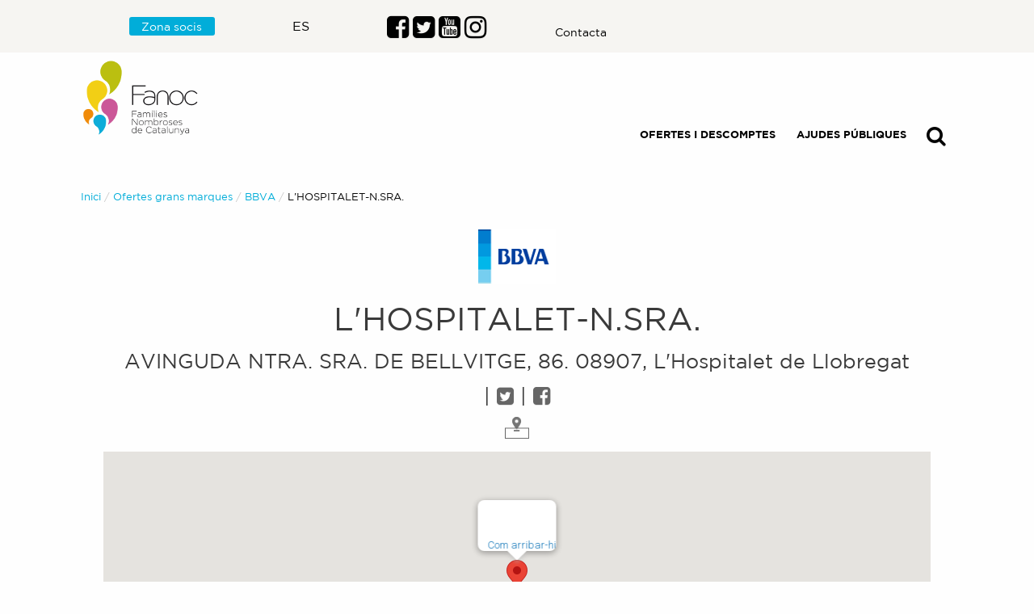

--- FILE ---
content_type: text/html; charset=utf-8
request_url: https://beneficios.fanoc.org/ca-ES/ogm/18008
body_size: 6953
content:
<!DOCTYPE html><html><head><meta charSet="utf-8"/><meta http-equiv="X-UA-Compatible" content="IE=edge"/><meta name="viewport" content="width=device-width,minimum-scale=1,initial-scale=1"/><meta name="theme-color" content="#f1ca00"/><link rel="icon" href="/static/favicon.ico"/><link rel="manifest" href="/manifest.json"/><meta name="apple-mobile-web-app-capable" content="yes"/><meta name="apple-mobile-web-app-status-bar-style" content="default"/><meta name="apple-mobile-web-app-title" content="Beneficios Familias Numerosas"/><link rel="apple-touch-icon" href="/static/icons/android-chrome-192x192.png"/><meta name="msapplication-TileImage" content="/static/icons/android-chrome-192x192.png"/><meta name="msapplication-TileColor" content="#f1ca00"/><title>L&#x27;HOSPITALET-N.SRA. - Famílies Nombroses</title><meta property="og:url" content="/ca-ES/ogm/18008/bbva-lhospitalet-n-sra"/><meta property="og:type" content="article"/><meta property="og:title" content="L&#x27;HOSPITALET-N.SRA."/><meta property="og:image:width" content="1024"/><meta property="og:image:height" content="1024"/><meta name="next-head-count" content="18"/><noscript data-n-css=""></noscript><script defer="" nomodule="" src="/_next/static/chunks/polyfills-0d1b80a048d4787e.js"></script><script defer="" src="/_next/static/chunks/3458.7d1d8fbdf152525e.js"></script><script defer="" src="/_next/static/chunks/5488.221d41a27b6ea3d2.js"></script><script src="/_next/static/chunks/webpack-ac8cdec5a22abfe8.js" defer=""></script><script src="/_next/static/chunks/framework-d57595e5bb672880.js" defer=""></script><script src="/_next/static/chunks/main-1a71788690a5f5b5.js" defer=""></script><script src="/_next/static/chunks/pages/_app-2953ba9cc2aea581.js" defer=""></script><script src="/_next/static/chunks/3823-b48ddff92aba3cc0.js" defer=""></script><script src="/_next/static/chunks/8719-40c2fc16981e6ddc.js" defer=""></script><script src="/_next/static/chunks/8363-8c574fb22cb41014.js" defer=""></script><script src="/_next/static/chunks/6621-66aa1eb1275ea3af.js" defer=""></script><script src="/_next/static/chunks/8864-18b530593486fc57.js" defer=""></script><script src="/_next/static/chunks/2092-d9a801145d65fb6c.js" defer=""></script><script src="/_next/static/chunks/3581-fac658aa0bdc72c8.js" defer=""></script><script src="/_next/static/chunks/pages/ca-ES/ogm/%5Bid%5D-9c996220afac0983.js" defer=""></script><script src="/_next/static/3hRVGe1nvHvcRDqfYh2FG/_buildManifest.js" defer=""></script><script src="/_next/static/3hRVGe1nvHvcRDqfYh2FG/_ssgManifest.js" defer=""></script><style id="__jsx-56e4143d1b924bb7">a.jsx-56e4143d1b924bb7{color:#000;margin:0 1em}a.jsx-56e4143d1b924bb7:hover{color:#000;text-decoration:underline}a.jsx-56e4143d1b924bb7 strong.jsx-56e4143d1b924bb7{text-transform:uppercase}p.jsx-56e4143d1b924bb7{text-align:right}a.lang.jsx-56e4143d1b924bb7{padding:.5em;color:#fff!important;background:#000}.nav-item.jsx-56e4143d1b924bb7:last-child{text-align:right!important}@media screen and (min-width:768px){.align-nav.jsx-56e4143d1b924bb7{}}@media screen and (min-width:1024px){.align-nav.jsx-56e4143d1b924bb7{margin-top:5em}}</style><style id="__jsx-1bcf13b47dc36cd0">ul.jsx-1bcf13b47dc36cd0,section.jsx-1bcf13b47dc36cd0{max-width:70rem;margin:0 auto;width:100%}header.withbg.jsx-1bcf13b47dc36cd0{}@media screen and (min-width:320px){header.jsx-1bcf13b47dc36cd0{padding:.25em}}@media screen and (min-width:768px){header.jsx-1bcf13b47dc36cd0{padding:0 .5em}}</style><style id="__jsx-e13d9e2cd88baaf">.Post__some-network.jsx-e13d9e2cd88baaf{vertical-align:top;display:inline-block;margin-right:20px;text-align:center}.social-share-icons.jsx-e13d9e2cd88baaf{margin-bottom:1.5rem}.breadcrumbs.jsx-e13d9e2cd88baaf{margin-bottom:1em}.file.jsx-e13d9e2cd88baaf{max-width:1024px;margin:0 auto}h1.jsx-e13d9e2cd88baaf{color:#cb5599}h1.jsx-e13d9e2cd88baaf small.jsx-e13d9e2cd88baaf{color:#fff;font-weight:bold}a.jsx-e13d9e2cd88baaf{color:#00add9!important}.file-label.jsx-e13d9e2cd88baaf{background:#f18903!important;color:#fff;font-weight:bold;font-size:1rem;white-space:normal}a.jsx-e13d9e2cd88baaf .file-label.jsx-e13d9e2cd88baaf{color:#fff!important;cursor:pointer}a.jsx-e13d9e2cd88baaf:hover .file-label.jsx-e13d9e2cd88baaf{text-decoration:none}.margin-invert.jsx-e13d9e2cd88baaf{margin-bottom:2rem;margin-top:-1rem}.dont-break-out.jsx-e13d9e2cd88baaf{overflow-wrap:break-word;word-wrap:break-word;-ms-hyphens:auto;-moz-hyphens:auto;-webkit-hyphens:auto;hyphens:auto}@media screen and (min-width:768px){.file-data.jsx-e13d9e2cd88baaf{display:-ms-flexbox;display:-webkit-box;display:-webkit-flex;display:-moz-box;display:-ms-flexbox;display:flex;-ms-flex-wrap:wrap;-webkit-flex-wrap:wrap;flex-wrap:wrap;-webkit-box-align:stretch;-webkit-align-items:stretch;-moz-box-align:stretch;-ms-flex-align:stretch;align-items:stretch;width:100%}.file-img.jsx-e13d9e2cd88baaf{width:35%;margin:5px 20px}.file-content.jsx-e13d9e2cd88baaf{width:85%;margin:5px 20px}#how-to-get-it.jsx-e13d9e2cd88baaf,.file-label.jsx-e13d9e2cd88baaf{max-width:60%;margin:0 auto}}@media screen and (min-width:1024px){.file-content.jsx-e13d9e2cd88baaf{width:95%}#how-to-get-it.jsx-e13d9e2cd88baaf,.file-label.jsx-e13d9e2cd88baaf{max-width:40%}}@media screen and (max-width:480px){.img-file.jsx-e13d9e2cd88baaf{margin-left:-21px;max-width:111%}}@media screen and (max-width:320px){.img-file.jsx-e13d9e2cd88baaf{margin-left:-19px;max-width:114%}}h1.jsx-e13d9e2cd88baaf,.category.jsx-e13d9e2cd88baaf,.location.jsx-e13d9e2cd88baaf,.file-label.jsx-e13d9e2cd88baaf{text-align:center}.align-none.jsx-e13d9e2cd88baaf{text-align:unset}.fade-in.jsx-e13d9e2cd88baaf{-webkit-animation-name:fadeIn;-moz-animation-name:fadeIn;-o-animation-name:fadeIn;animation-name:fadeIn;-webkit-animation-duration:1.3s;-moz-animation-duration:1.3s;-o-animation-duration:1.3s;animation-duration:1.3s;-webkit-animation-timing-function:cubic-bezier(0,0,.4,1);-moz-animation-timing-function:cubic-bezier(0,0,.4,1);-o-animation-timing-function:cubic-bezier(0,0,.4,1);animation-timing-function:cubic-bezier(0,0,.4,1);-webkit-animation-fill-mode:forwards;-moz-animation-fill-mode:forwards;-o-animation-fill-mode:forwards;animation-fill-mode:forwards}@-webkit-keyframes fadeIn{from{opacity:0}to{opacity:1}}@-moz-keyframes fadeIn{from{opacity:0}to{opacity:1}}@-o-keyframes fadeIn{from{opacity:0}to{opacity:1}}@keyframes fadeIn{from{opacity:0}to{opacity:1}}</style><style id="__jsx-2324f91e44fe245d">.fade-in.jsx-2324f91e44fe245d{-webkit-animation-name:fadeIn;-moz-animation-name:fadeIn;-o-animation-name:fadeIn;animation-name:fadeIn;-webkit-animation-duration:1.3s;-moz-animation-duration:1.3s;-o-animation-duration:1.3s;animation-duration:1.3s;-webkit-animation-timing-function:cubic-bezier(0,0,.4,1);-moz-animation-timing-function:cubic-bezier(0,0,.4,1);-o-animation-timing-function:cubic-bezier(0,0,.4,1);animation-timing-function:cubic-bezier(0,0,.4,1);-webkit-animation-fill-mode:forwards;-moz-animation-fill-mode:forwards;-o-animation-fill-mode:forwards;animation-fill-mode:forwards}@-webkit-keyframes fadeIn{from{opacity:0}to{opacity:1}}@-moz-keyframes fadeIn{from{opacity:0}to{opacity:1}}@-o-keyframes fadeIn{from{opacity:0}to{opacity:1}}@keyframes fadeIn{from{opacity:0}to{opacity:1}}</style><style id="__jsx-749f7271a744eea7">a.jsx-749f7271a744eea7{color:inherit!important}a.jsx-749f7271a744eea7:hover{color:#fff;text-decoration:underline}a.button.jsx-749f7271a744eea7{color:#fff!important;background:#00add9!important;-webkit-border-radius:3px;-moz-border-radius:3px;border-radius:3px}@media screen and (min-width:768px){.wrapper.jsx-749f7271a744eea7{display:-ms-flexbox;display:-webkit-box;display:-webkit-flex;display:-moz-box;display:-ms-flexbox;display:flex;-ms-flex-wrap:wrap;-webkit-flex-wrap:wrap;flex-wrap:wrap;-webkit-box-align:center;-webkit-align-items:center;-moz-box-align:center;-ms-flex-align:center;align-items:center;max-width:70rem;margin:0 auto}.wrapper-top.jsx-749f7271a744eea7{-webkit-box-align:baseline;-webkit-align-items:baseline;-moz-box-align:baseline;-ms-flex-align:baseline;align-items:baseline}.first.jsx-749f7271a744eea7{width:25%;padding:0 1em 0 0}.second.jsx-749f7271a744eea7{width:25%;padding:0 1em 0 0}.third.jsx-749f7271a744eea7{width:25%;padding:0 1em 0 0}.four.jsx-749f7271a744eea7{width:25%;padding:0 0 0 0}}</style></head><body><div id="__next" data-reactroot=""><div style="margin:0 auto;padding:0;max-width:100%" class="jsx-2324f91e44fe245d fade-in"><div style="margin-bottom:20px" class="jsx-1bcf13b47dc36cd0"><header class="jsx-1bcf13b47dc36cd0 withbg"><section class="jsx-1bcf13b47dc36cd0"><div class="jsx-56e4143d1b924bb7"><nav style="padding:0 1rem 1rem 1rem" ruta="/ca-ES/ogm/[id]" class="navbar navbar-expand-lg navbar-dark"><button title="Commutador" type="button" class="ml-2 navbar-toggler"><span class="navbar-toggler-icon"></span></button><a title="Anar al Web Corporatiu FANOC" href="https://fanoc.org/" class="ml-auto navbar-brand"><img src="/static/logo-families-nombroses.png" alt="Web Corporatiu FANOC" width="158" height="103" loading="lazy" class="jsx-56e4143d1b924bb7"/></a><div class="collapse navbar-collapse"><ul class="ml-auto navbar-nav"><li class="nav-item"><a title="Ofertes comercials per a famílies nombroses" class="jsx-56e4143d1b924bb7" href="/ca-ES/beneficis"><strong class="jsx-56e4143d1b924bb7">Ofertes i descomptes</strong></a></li><li class="nav-item"><a title="Prestacions per a famílies nombroses" class="jsx-56e4143d1b924bb7" href="/ca-ES/prestacions"><strong class="jsx-56e4143d1b924bb7">Ajudes públiques</strong></a></li><li class="nav-item"><a title="Buscador" class="jsx-56e4143d1b924bb7" href="/ca-ES/buscador"><span style="text-shadow:0 1px 0 rgba(0, 0, 0, 0.1)" aria-hidden="true" class="fa fa-search fa-2x"></span></a></li></ul></div></nav></div></section></header></div><main style="padding:20px;max-width:70rem;margin:0 auto" class="jsx-2324f91e44fe245d"><nav aria-label="Ets aquí:" role="navigation" class="jsx-e13d9e2cd88baaf"><ul class="jsx-e13d9e2cd88baaf breadcrumbs"><li class="jsx-e13d9e2cd88baaf"><a class="jsx-e13d9e2cd88baaf" href="/ca-ES">Inici</a></li><li class="jsx-e13d9e2cd88baaf"><a class="jsx-e13d9e2cd88baaf" href="/ca-ES/grans-marques">Ofertes grans marques</a></li><li class="jsx-e13d9e2cd88baaf"><a class="jsx-e13d9e2cd88baaf" href="/ca-ES/mm/8691/bbva">BBVA</a></li><li class="jsx-e13d9e2cd88baaf"><span class="jsx-e13d9e2cd88baaf show-for-sr">Actual: </span> <span class="jsx-e13d9e2cd88baaf">L'HOSPITALET-N.SRA.</span></li></ul></nav><section class="jsx-e13d9e2cd88baaf"><div class="jsx-e13d9e2cd88baaf file"><h1 class="jsx-e13d9e2cd88baaf"><img src="https://benfamcanumpics-famnum.vercel.app/static/96/bbva-familias-numerosas.png" width="96" height="96" loading="lazy" class="jsx-e13d9e2cd88baaf"/><br class="jsx-e13d9e2cd88baaf"/><span class="jsx-e13d9e2cd88baaf">L'HOSPITALET-N.SRA.</span> </h1><h4 class="jsx-e13d9e2cd88baaf location dont-break-out"><span class="jsx-e13d9e2cd88baaf"><span class="jsx-e13d9e2cd88baaf">AVINGUDA NTRA. SRA. DE BELLVITGE, 86</span>. <span class="jsx-e13d9e2cd88baaf">08907</span>,<!-- --> <span class="jsx-e13d9e2cd88baaf">L'Hospitalet de Llobregat</span></span></h4><h4 class="jsx-e13d9e2cd88baaf location dont-break-out"><span class="jsx-e13d9e2cd88baaf"><span class="jsx-e13d9e2cd88baaf">|<!-- --> <a href="https://twitter.com/bbva_esp?lang=es" class="jsx-e13d9e2cd88baaf"><span style="text-shadow:0 1px 0 rgba(0, 0, 0, 0.1);color:#666666" aria-hidden="true" class="fa fa-twitter-square"></span></a></span> <span class="jsx-e13d9e2cd88baaf">|<!-- --> <a href="https://es-es.facebook.com/BBVAespana/" class="jsx-e13d9e2cd88baaf"><span style="text-shadow:0 1px 0 rgba(0, 0, 0, 0.1);color:#666666" aria-hidden="true" class="fa fa-facebook-square"></span></a></span> </span></h4><p class="jsx-e13d9e2cd88baaf category"><a title="Veure totes les ofertes de BBVA al mapa" class="jsx-e13d9e2cd88baaf" href="/ca-ES/mm/8691/bbva"> <img src="/static/icona-mapa-familias-numerosas.png" width="30" height="33" loading="lazy" class="jsx-e13d9e2cd88baaf"/></a></p><div style="height:100%"></div><div class="jsx-e13d9e2cd88baaf file-data"><div class="jsx-e13d9e2cd88baaf file-img"></div><div class="jsx-e13d9e2cd88baaf file-content"><h4 class="jsx-e13d9e2cd88baaf">BBVA</h4><div class="jsx-e13d9e2cd88baaf"><p class="jsx-e13d9e2cd88baaf"><span class="jsx-e13d9e2cd88baaf"><b>EXCLUSIVO SOCIOS:</b> BBVA ofrece a los asociados de la Federación Española de Familias Numerosas productos y servicios financieros con condiciones especiales.</span></p><p class="jsx-e13d9e2cd88baaf"><span class="jsx-e13d9e2cd88baaf">Más información en <a href='http://www.bbvacolectivos.com/3963/famnum/'>http://www.bbvacolectivos.com/3963/famnum/</a></span></p></div><div class="jsx-e13d9e2cd88baaf social-share-icons"><div class="jsx-e13d9e2cd88baaf Post__some-network"><p class="jsx-e13d9e2cd88baaf"><small class="jsx-e13d9e2cd88baaf">Comparteix:</small></p></div><div class="jsx-e13d9e2cd88baaf Post__some-network"><div role="button" tabindex="0" class="SocialMediaShareButton SocialMediaShareButton--facebook Post__some-network__share-button"><div style="width:32px;height:32px"><svg viewBox="0 0 64 64" width="32" height="32" class="social-icon social-icon--facebook "><g><circle cx="32" cy="32" r="31" fill="#3b5998"></circle></g><g><path d="M34.1,47V33.3h4.6l0.7-5.3h-5.3v-3.4c0-1.5,0.4-2.6,2.6-2.6l2.8,0v-4.8c-0.5-0.1-2.2-0.2-4.1-0.2 c-4.1,0-6.9,2.5-6.9,7V28H24v5.3h4.6V47H34.1z" fill="white"></path></g></svg></div></div></div><div class="jsx-e13d9e2cd88baaf Post__some-network"><div role="button" tabindex="0" class="SocialMediaShareButton SocialMediaShareButton--twitter Post__some-network__share-button"><div style="width:32px;height:32px"><svg viewBox="0 0 64 64" width="32" height="32" class="social-icon social-icon--twitter "><g><circle cx="32" cy="32" r="31" fill="#00aced"></circle></g><g><path d="M48,22.1c-1.2,0.5-2.4,0.9-3.8,1c1.4-0.8,2.4-2.1,2.9-3.6c-1.3,0.8-2.7,1.3-4.2,1.6 C41.7,19.8,40,19,38.2,19c-3.6,0-6.6,2.9-6.6,6.6c0,0.5,0.1,1,0.2,1.5c-5.5-0.3-10.3-2.9-13.5-6.9c-0.6,1-0.9,2.1-0.9,3.3 c0,2.3,1.2,4.3,2.9,5.5c-1.1,0-2.1-0.3-3-0.8c0,0,0,0.1,0,0.1c0,3.2,2.3,5.8,5.3,6.4c-0.6,0.1-1.1,0.2-1.7,0.2c-0.4,0-0.8,0-1.2-0.1 c0.8,2.6,3.3,4.5,6.1,4.6c-2.2,1.8-5.1,2.8-8.2,2.8c-0.5,0-1.1,0-1.6-0.1c2.9,1.9,6.4,2.9,10.1,2.9c12.1,0,18.7-10,18.7-18.7 c0-0.3,0-0.6,0-0.8C46,24.5,47.1,23.4,48,22.1z" fill="white"></path></g></svg></div></div></div><div class="jsx-e13d9e2cd88baaf Post__some-network"><div role="button" tabindex="0" class="SocialMediaShareButton SocialMediaShareButton--linkedin Post__some-network__share-button"><div style="width:32px;height:32px"><svg viewBox="0 0 64 64" width="32" height="32" class="social-icon social-icon--linkedin "><g><circle cx="32" cy="32" r="31" fill="#007fb1"></circle></g><g><path d="M20.4,44h5.4V26.6h-5.4V44z M23.1,18c-1.7,0-3.1,1.4-3.1,3.1c0,1.7,1.4,3.1,3.1,3.1 c1.7,0,3.1-1.4,3.1-3.1C26.2,19.4,24.8,18,23.1,18z M39.5,26.2c-2.6,0-4.4,1.4-5.1,2.8h-0.1v-2.4h-5.2V44h5.4v-8.6 c0-2.3,0.4-4.5,3.2-4.5c2.8,0,2.8,2.6,2.8,4.6V44H46v-9.5C46,29.8,45,26.2,39.5,26.2z" fill="white"></path></g></svg></div></div></div><div class="jsx-e13d9e2cd88baaf Post__some-network"><div role="button" tabindex="0" class="SocialMediaShareButton SocialMediaShareButton--email Post__some-network__share-button"><div style="width:32px;height:32px"><svg viewBox="0 0 64 64" width="32" height="32" class="social-icon social-icon--email "><g><circle cx="32" cy="32" r="31" fill="#7f7f7f"></circle></g><g><path d="M17,22v20h30V22H17z M41.1,25L32,32.1L22.9,25H41.1z M20,39V26.6l12,9.3l12-9.3V39H20z" fill="white"></path></g></svg></div></div></div></div></div></div></div></section></main></div><footer style="margin:0 auto;max-width:100%;background-color:#434343;padding:1em;color:#ffffff"><section class="jsx-749f7271a744eea7"><div class="jsx-749f7271a744eea7 wrapper"><div class="jsx-749f7271a744eea7 first"><p class="jsx-749f7271a744eea7"><img src="/static/fanoc-logo-footer.png" alt="Logotip de FAmilies NOmbroses de Catalunya" height="115" width="172" loading="lazy" class="jsx-749f7271a744eea7"/></p></div><div class="jsx-749f7271a744eea7 second"><p class="jsx-749f7271a744eea7">Associació de Families Nombroses de Catalunya</p><p class="jsx-749f7271a744eea7"><small class="jsx-749f7271a744eea7">Balmes, 92, 3r 2a<br class="jsx-749f7271a744eea7"/>08008 Barcelona<br class="jsx-749f7271a744eea7"/>Telèfon: 933511000</small></p><p class="jsx-749f7271a744eea7"><small class="jsx-749f7271a744eea7">Horari: de Dilluns a Divendres de 9h a 18h / el mes de juliol de 9 a 15h / agost tancat.</small></p></div><div class="jsx-749f7271a744eea7 third"><p class="jsx-749f7271a744eea7">Segueix-nos</p><p class="jsx-749f7271a744eea7"><span class="jsx-749f7271a744eea7"><a href="https://www.facebook.com/AssociacioFANOC/" aria-label="Enllaç al perfil de Facebook" class="jsx-749f7271a744eea7"><span aria-hidden="true" style="text-shadow:0 1px 0 rgba(0, 0, 0, 0.1);color:#ffffff" class="fa fa-facebook-square fa-2x"></span></a></span> <span class="jsx-749f7271a744eea7"><a href="https://twitter.com/familianombrosa?lang=ca" aria-label="Enllaç al perfil de Twitter" class="jsx-749f7271a744eea7"><span aria-hidden="true" style="text-shadow:0 1px 0 rgba(0, 0, 0, 0.1);color:#ffffff" class="fa fa-twitter-square fa-2x"></span></a></span> <span class="jsx-749f7271a744eea7"><a href="https://www.youtube.com/user/FANOCAssFamNom" aria-label="Enllaç al perfil de Youtube" class="jsx-749f7271a744eea7"><span aria-hidden="true" style="text-shadow:0 1px 0 rgba(0, 0, 0, 0.1);color:#ffffff" class="fa fa-youtube-square fa-2x"></span></a></span> <span class="jsx-749f7271a744eea7"><a href="https://www.instagram.com/p/BkKP0-znVo8/ " aria-label="Enllaçe al perfil d&#x27;Instagram" class="jsx-749f7271a744eea7"><span aria-hidden="true" style="text-shadow:0 1px 0 rgba(0, 0, 0, 0.1);color:#ffffff" class="fa fa-instagram fa-2x"></span></a></span></p><p class="jsx-749f7271a744eea7"><small class="jsx-749f7271a744eea7"><a title="Avís legal" class="jsx-749f7271a744eea7" href="/ca-ES/aviso-legal">Avís Legal</a><br class="jsx-749f7271a744eea7"/><a title="Polítiva de Cookies" class="jsx-749f7271a744eea7" href="/ca-ES/politica-de-cookies">Política de Cookies</a></small></p></div><div class="jsx-749f7271a744eea7 four"><p class="jsx-749f7271a744eea7"><a href="https://fanoc.org/hazte-amigo/" class="jsx-749f7271a744eea7 button">Subscriu-te a la nostra newsletter!</a></p></div></div></section></footer><link rel="stylesheet" type="text/css" href="/static/nprogress.css"/><link rel="stylesheet" href="/static/bootstrap.min.css"/><link rel="stylesheet" href="/static/foundation.min.css"/><link rel="stylesheet" href="/static/font-awesome.min.css"/><link rel="stylesheet" href="/static/global.css"/></div><script id="__NEXT_DATA__" type="application/json">{"props":{"pageProps":{"ofertagranmarca":{"id":18008,"date":"2018-02-21T09:01:35","date_gmt":"2018-02-21T09:01:35","guid":{"rendered":"https://gestorbeneficis.fanoc.org/archivos/ofertas_grandes_marc/bbva-lhospitalet-n-sra"},"modified":"2018-02-21T09:01:35","modified_gmt":"2018-02-21T09:01:35","slug":"bbva-lhospitalet-n-sra","status":"publish","type":"ofertas_grandes_marc","link":"https://gestorbeneficis.fanoc.org/archivos/ofertas_grandes_marc/bbva-lhospitalet-n-sra","title":{"rendered":"BBVA \u0026#8211; L\u0026#8217;HOSPITALET-N.SRA."},"template":"","categoria_del_beneficio":[7],"localidad":[8804],"comunidad":[8143],"marca":[8691],"class_list":["post-18008","ofertas_grandes_marc","type-ofertas_grandes_marc","status-publish","hentry","categoria_del_beneficio-banca","localidad-hospitalet-de-llobregat-l","comunidad-cataluna","marca-bbva"],"acf":{"nombre_del_establecimiento":"L'HOSPITALET-N.SRA.","direccion":"AVINGUDA NTRA. SRA. DE BELLVITGE, 86","localidad_del_beneficio":{"term_id":1027,"name":"L'Hospitalet de Llobregat","slug":"hospitalet-de-llobregat","term_group":0,"term_taxonomy_id":1027,"taxonomy":"localidad","description":"","parent":0,"count":33,"filter":"raw"},"codigo_postal":"08907","pais_de_la_marca":"España","comunidad_autonoma":{"term_id":8143,"name":"Cataluña","slug":"cataluna","term_group":0,"term_taxonomy_id":8143,"taxonomy":"comunidad","description":"","parent":0,"count":1990,"filter":"raw"},"sitio_web_del_establecimiento":"","twitter_del_establecimiento":"https://twitter.com/bbva_esp?lang=es","facebook_del_establecimiento":"https://es-es.facebook.com/BBVAespana/","lat":"41,349197","lon":"2,107215","titulo_de_la_oferta":"BBVA","descripcion_de_la_oferta":"SÓLO SOCIOS FEFN. BBVA ofrece a los asociados de la Federación Española de Familias Numerosas productos y servicios financieros con condiciones especiales entre los que se encuentran:\u003cbr /\u003e\n\u003cbr /\u003e\nHipoteca BBVA a tipo fijo.\u003cbr /\u003e\nHipoteca variable: 12 primeros meses con precio especial de euribor + 1,99%; resto de períodos Euribor +0,99%.\u003cbr /\u003e\nAnticipos y préstamos para todas las finalidades en condiciones ventajosas, préstamo estudios, préstamo nómina al 0,00%.\u003cbr /\u003e\nCuenta corriente Familia Numerosa exenta de comisiones de administración y mantenimiento.\u003cbr /\u003e\nTarjeta VISA BBVA gratuita. Más información en http://www.bbvacolectivos.com/3963/famnum/","marca":{"term_id":8691,"name":"BBVA","slug":"bbva","term_group":0,"term_taxonomy_id":8691,"taxonomy":"marca","description":"\u003cb\u003eEXCLUSIVO SOCIOS:\u003c/b\u003e BBVA ofrece a los asociados de la Federación Española de Familias Numerosas productos y servicios financieros con condiciones especiales.\r\nMás información en \u003ca href='http://www.bbvacolectivos.com/3963/famnum/'\u003ehttp://www.bbvacolectivos.com/3963/famnum/\u003c/a\u003e","parent":0,"count":1963,"filter":"raw"},"categoria_del_beneficio":{"term_id":7,"name":"Banca","slug":"banca","term_group":0,"term_taxonomy_id":7,"taxonomy":"categoria_del_beneficio","description":"Beneficios relacionados con la banca","parent":0,"count":1969,"filter":"raw"},"telefono_del_establecimiento":"","oferta_exclusiva_socios":false,"como_conseguir_la_oferta_exclusica_socios":""},"_links":{"self":[{"href":"https://gestorbeneficis.fanoc.org/wp-json/wp/v2/ofertas_grandes_marc/18008","targetHints":{"allow":["GET"]}}],"collection":[{"href":"https://gestorbeneficis.fanoc.org/wp-json/wp/v2/ofertas_grandes_marc"}],"about":[{"href":"https://gestorbeneficis.fanoc.org/wp-json/wp/v2/types/ofertas_grandes_marc"}],"wp:attachment":[{"href":"https://gestorbeneficis.fanoc.org/wp-json/wp/v2/media?parent=18008"}],"wp:term":[{"taxonomy":"categoria_del_beneficio","embeddable":true,"href":"https://gestorbeneficis.fanoc.org/wp-json/wp/v2/categoria_del_beneficio?post=18008"},{"taxonomy":"localidad","embeddable":true,"href":"https://gestorbeneficis.fanoc.org/wp-json/wp/v2/localidad?post=18008"},{"taxonomy":"comunidad","embeddable":true,"href":"https://gestorbeneficis.fanoc.org/wp-json/wp/v2/comunidad?post=18008"},{"taxonomy":"marca","embeddable":true,"href":"https://gestorbeneficis.fanoc.org/wp-json/wp/v2/marca?post=18008"}],"curies":[{"name":"wp","href":"https://api.w.org/{rel}","templated":true}]},"_embedded":{"wp:term":[[{"id":7,"link":"https://gestorbeneficis.fanoc.org/archivos/categoria_del_beneficio/banca","name":"Banca","slug":"banca","taxonomy":"categoria_del_beneficio","acf":[],"_links":{"self":[{"href":"https://gestorbeneficis.fanoc.org/wp-json/wp/v2/categoria_del_beneficio/7","targetHints":{"allow":["GET"]}}],"collection":[{"href":"https://gestorbeneficis.fanoc.org/wp-json/wp/v2/categoria_del_beneficio"}],"about":[{"href":"https://gestorbeneficis.fanoc.org/wp-json/wp/v2/taxonomies/categoria_del_beneficio"}],"wp:post_type":[{"href":"https://gestorbeneficis.fanoc.org/wp-json/wp/v2/beneficios?categoria_del_beneficio=7"},{"href":"https://gestorbeneficis.fanoc.org/wp-json/wp/v2/ofertas_online?categoria_del_beneficio=7"},{"href":"https://gestorbeneficis.fanoc.org/wp-json/wp/v2/ofertas_grandes_marc?categoria_del_beneficio=7"},{"href":"https://gestorbeneficis.fanoc.org/wp-json/wp/v2/of_gr_m_ca?categoria_del_beneficio=7"},{"href":"https://gestorbeneficis.fanoc.org/wp-json/wp/v2/promociones?categoria_del_beneficio=7"},{"href":"https://gestorbeneficis.fanoc.org/wp-json/wp/v2/banners_sectoriales?categoria_del_beneficio=7"}],"curies":[{"name":"wp","href":"https://api.w.org/{rel}","templated":true}]}}],[{"id":8804,"link":"https://gestorbeneficis.fanoc.org/archivos/localidad/hospitalet-de-llobregat-l","name":"Hospitalet de Llobregat, L'","slug":"hospitalet-de-llobregat-l","taxonomy":"localidad","acf":[],"_links":{"self":[{"href":"https://gestorbeneficis.fanoc.org/wp-json/wp/v2/localidad/8804","targetHints":{"allow":["GET"]}}],"collection":[{"href":"https://gestorbeneficis.fanoc.org/wp-json/wp/v2/localidad"}],"about":[{"href":"https://gestorbeneficis.fanoc.org/wp-json/wp/v2/taxonomies/localidad"}],"wp:post_type":[{"href":"https://gestorbeneficis.fanoc.org/wp-json/wp/v2/beneficios?localidad=8804"},{"href":"https://gestorbeneficis.fanoc.org/wp-json/wp/v2/prestaciones?localidad=8804"},{"href":"https://gestorbeneficis.fanoc.org/wp-json/wp/v2/ofertas_grandes_marc?localidad=8804"},{"href":"https://gestorbeneficis.fanoc.org/wp-json/wp/v2/of_gr_m_ca?localidad=8804"}],"curies":[{"name":"wp","href":"https://api.w.org/{rel}","templated":true}]}}],[{"id":8143,"link":"https://gestorbeneficis.fanoc.org/archivos/comunidad/cataluna","name":"Cataluña","slug":"cataluna","taxonomy":"comunidad","acf":[],"_links":{"self":[{"href":"https://gestorbeneficis.fanoc.org/wp-json/wp/v2/comunidad/8143","targetHints":{"allow":["GET"]}}],"collection":[{"href":"https://gestorbeneficis.fanoc.org/wp-json/wp/v2/comunidad"}],"about":[{"href":"https://gestorbeneficis.fanoc.org/wp-json/wp/v2/taxonomies/comunidad"}],"wp:post_type":[{"href":"https://gestorbeneficis.fanoc.org/wp-json/wp/v2/prestaciones?comunidad=8143"},{"href":"https://gestorbeneficis.fanoc.org/wp-json/wp/v2/ofertas_grandes_marc?comunidad=8143"},{"href":"https://gestorbeneficis.fanoc.org/wp-json/wp/v2/of_gr_m_ca?comunidad=8143"},{"href":"https://gestorbeneficis.fanoc.org/wp-json/wp/v2/banners?comunidad=8143"},{"href":"https://gestorbeneficis.fanoc.org/wp-json/wp/v2/banners_sectoriales?comunidad=8143"}],"curies":[{"name":"wp","href":"https://api.w.org/{rel}","templated":true}]}}],[{"id":8691,"link":"https://gestorbeneficis.fanoc.org/archivos/marca/bbva","name":"BBVA","slug":"bbva","taxonomy":"marca","acf":{"sector":{"term_id":7,"name":"Banca","slug":"banca","term_group":0,"term_taxonomy_id":7,"taxonomy":"categoria_del_beneficio","description":"Beneficios relacionados con la banca","parent":0,"count":1969,"filter":"raw"},"logo_de_la_marca":{"ID":28629,"id":28629,"title":"bbva","filename":"bbva.jpeg","filesize":3216,"url":"https://gestorbeneficis.fanoc.org/wp-content/uploads/2022/02/bbva.jpeg","link":"https://gestorbeneficis.fanoc.org/bbva-2","alt":"","author":"91","description":"","caption":"","name":"bbva-2","status":"inherit","uploaded_to":0,"date":"2022-02-11 09:58:07","modified":"2022-02-11 09:58:07","menu_order":0,"mime_type":"image/jpeg","type":"image","subtype":"jpeg","icon":"https://gestorbeneficis.fanoc.org/wp-includes/images/media/default.png","width":96,"height":96,"sizes":{"thumbnail":"https://gestorbeneficis.fanoc.org/wp-content/uploads/2022/02/bbva.jpeg","thumbnail-width":96,"thumbnail-height":96,"medium":"https://gestorbeneficis.fanoc.org/wp-content/uploads/2022/02/bbva.jpeg","medium-width":96,"medium-height":96,"medium_large":"https://gestorbeneficis.fanoc.org/wp-content/uploads/2022/02/bbva.jpeg","medium_large-width":96,"medium_large-height":96,"large":"https://gestorbeneficis.fanoc.org/wp-content/uploads/2022/02/bbva.jpeg","large-width":96,"large-height":96,"1536x1536":"https://gestorbeneficis.fanoc.org/wp-content/uploads/2022/02/bbva.jpeg","1536x1536-width":96,"1536x1536-height":96,"2048x2048":"https://gestorbeneficis.fanoc.org/wp-content/uploads/2022/02/bbva.jpeg","2048x2048-width":96,"2048x2048-height":96}}},"_links":{"self":[{"href":"https://gestorbeneficis.fanoc.org/wp-json/wp/v2/marca/8691","targetHints":{"allow":["GET"]}}],"collection":[{"href":"https://gestorbeneficis.fanoc.org/wp-json/wp/v2/marca"}],"about":[{"href":"https://gestorbeneficis.fanoc.org/wp-json/wp/v2/taxonomies/marca"}],"wp:post_type":[{"href":"https://gestorbeneficis.fanoc.org/wp-json/wp/v2/ofertas_grandes_marc?marca=8691"},{"href":"https://gestorbeneficis.fanoc.org/wp-json/wp/v2/of_gr_m_ca?marca=8691"}],"curies":[{"name":"wp","href":"https://api.w.org/{rel}","templated":true}]}}]]}}},"__N_SSG":true},"page":"/ca-ES/ogm/[id]","query":{"id":"18008"},"buildId":"3hRVGe1nvHvcRDqfYh2FG","isFallback":false,"dynamicIds":[35488],"gsp":true,"scriptLoader":[]}</script></body></html>

--- FILE ---
content_type: text/css; charset=utf-8
request_url: https://beneficios.fanoc.org/static/global.css
body_size: 325
content:
@font-face {
  font-family: 'Gotham';
  font-style: normal;
  font-display: swap;
  font-weight: 300;
  src: url('/static/fonts/Gotham-Book.ttf') format('truetype');
}
@font-face {
  font-family: 'Gotham';
  font-style: normal;
  font-display: swap;
  font-weight: bold;
  src: url('/static/fonts/Gotham-Bold.ttf') format('truetype');
}

body {
  font-family: 'Gotham', sans-serif;
  color: #3a3a3a;
}
h1,
h2,
h3,
h4,
h5,
h6 {
  font-family: 'Gotham', sans-serif;
  font-weight: 100;
}
h1 {
  font-size: 1.75rem;
}
@media screen and (min-width: 768px) {
  h1 {
    font-size: 2.5rem;
  }
}

.navbar-toggler {
  background: #f1ca00;
}
.navbar-dark .navbar-toggler-icon {
  background-image: url("data:image/svg+xml;charset=utf8,%3Csvg viewBox='0 0 32 32' xmlns='http://www.w3.org/2000/svg'%3E%3Cpath stroke='rgba(255,255,255, 1)' stroke-width='2' stroke-linecap='round' stroke-miterlimit='10' d='M4 8h24M4 16h24M4 24h24'/%3E%3C/svg%3E");
}
li.nav-item,
.breadcrumbs li {
  font-size: 0.8rem;
}
.breadcrumbs li {
  text-transform: none !important;
}
.breadcrumbs li:not(:last-child)::after {
  margin: 0 0.25rem;
}
@media screen and (min-width: 1024px) {
  .navbar-nav {
    margin-bottom: -6em;
  }
}
.Post__some-network__share-button {
  cursor: pointer;
}
.Post__some-network__share-button:hover:not(:active) {
  opacity: 0.75;
}


--- FILE ---
content_type: application/javascript; charset=utf-8
request_url: https://beneficios.fanoc.org/_next/static/chunks/3581-fac658aa0bdc72c8.js
body_size: 3228
content:
(self.webpackChunk_N_E=self.webpackChunk_N_E||[]).push([[3581],{10782:function(h,c,a){"use strict";a.d(c,{Z:function(){return y}});var i=a(85893),d=a(66089),j=a.n(d),k=a(67294),l=a(98719),m=function(){console.log("GA init"),l.ZP.initialize("UA-16449968-1")},n=function(){console.log("Logging pageview for ${window.location.pathname}"),l.ZP.set({page:window.location.pathname}),l.ZP.pageview(window.location.pathname)},o=a(73193),e=a(74865),p=a.n(e),f=a(11163),b=a.n(f),q=a(24266),r=a(37972),s=a(10886),g=a(1852),t=a.n(g);b().onRouteChangeStart=function(a){console.log("Loading: ".concat(a)),p().start()},b().onRouteChangeComplete=function(){return p().done()},b().onRouteChangeError=function(){return p().done()};var u=function(a){return(0,i.jsxs)(k.Fragment,{children:[(0,i.jsx)(q.Z,{}),(0,i.jsx)(t(),{minDeviceWidth:768,children:(0,i.jsx)(s.Z,{ruta:a.ruta})}),(0,i.jsxs)("div",{style:{marginBottom:20},className:"jsx-1bcf13b47dc36cd0",children:[(0,i.jsx)("header",{className:"jsx-1bcf13b47dc36cd0 "+("withbg"in a&&"withbg"||""),children:(0,i.jsx)("section",{className:"jsx-1bcf13b47dc36cd0",children:(0,i.jsx)(r.Z,{ruta:a.ruta})})}),(0,i.jsx)(j(),{id:"1bcf13b47dc36cd0",children:"ul.jsx-1bcf13b47dc36cd0,section.jsx-1bcf13b47dc36cd0{max-width:70rem;margin:0 auto;width:100%}header.withbg.jsx-1bcf13b47dc36cd0{}@media screen and (min-width:320px){header.jsx-1bcf13b47dc36cd0{padding:.25em}}@media screen and (min-width:768px){header.jsx-1bcf13b47dc36cd0{padding:0 .5em}}"})]})]})},v=a(57717),w={margin:"0 auto",padding:0,maxWidth:"100%"},x={padding:20,maxWidth:"70rem",margin:"0 auto"};function y(a){var b=(0,f.useRouter)().pathname;return(0,k.useEffect)(function(){window.GA_INITIALIZED||(m(),window.GA_INITIALIZED=!0),n()}),(0,i.jsxs)(k.Fragment,{children:[(0,i.jsxs)(k.Fragment,{children:[a.layout|| !0!==a.bgmapa&&(0,i.jsxs)("div",{style:w,className:"jsx-2324f91e44fe245d fade-in",children:[(0,i.jsx)(u,{withbg:!0,ruta:b}),(0,i.jsx)("main",{style:x,className:"jsx-2324f91e44fe245d",children:a.children}),(0,i.jsx)(j(),{id:"2324f91e44fe245d",children:".fade-in.jsx-2324f91e44fe245d{-webkit-animation-name:fadeIn;-moz-animation-name:fadeIn;-o-animation-name:fadeIn;animation-name:fadeIn;-webkit-animation-duration:1.3s;-moz-animation-duration:1.3s;-o-animation-duration:1.3s;animation-duration:1.3s;-webkit-animation-timing-function:cubic-bezier(0,0,.4,1);-moz-animation-timing-function:cubic-bezier(0,0,.4,1);-o-animation-timing-function:cubic-bezier(0,0,.4,1);animation-timing-function:cubic-bezier(0,0,.4,1);-webkit-animation-fill-mode:forwards;-moz-animation-fill-mode:forwards;-o-animation-fill-mode:forwards;animation-fill-mode:forwards}@-webkit-keyframes fadeIn{from{opacity:0}to{opacity:1}}@-moz-keyframes fadeIn{from{opacity:0}to{opacity:1}}@-o-keyframes fadeIn{from{opacity:0}to{opacity:1}}@keyframes fadeIn{from{opacity:0}to{opacity:1}}"})]}),a.layout&&(0,i.jsxs)("div",{style:w,className:"jsx-f65be9482041cc7d "+("layout"in a&&"layout"||""),children:[(0,i.jsx)(u,{ruta:b}),(0,i.jsx)("main",{style:x,className:"jsx-f65be9482041cc7d",children:a.children}),(0,i.jsx)(j(),{id:"f65be9482041cc7d",children:".layout.jsx-f65be9482041cc7d{-webkit-animation-name:fadeIn;-moz-animation-name:fadeIn;-o-animation-name:fadeIn;animation-name:fadeIn;-webkit-animation-duration:1.3s;-moz-animation-duration:1.3s;-o-animation-duration:1.3s;animation-duration:1.3s;-webkit-animation-timing-function:cubic-bezier(0,0,.4,1);-moz-animation-timing-function:cubic-bezier(0,0,.4,1);-o-animation-timing-function:cubic-bezier(0,0,.4,1);animation-timing-function:cubic-bezier(0,0,.4,1);-webkit-animation-fill-mode:forwards;-moz-animation-fill-mode:forwards;-o-animation-fill-mode:forwards;animation-fill-mode:forwards}@-webkit-keyframes fadeIn{from{opacity:0}to{opacity:1}}@-moz-keyframes fadeIn{from{opacity:0}to{opacity:1}}@-o-keyframes fadeIn{from{opacity:0}to{opacity:1}}@keyframes fadeIn{from{opacity:0}to{opacity:1}}"})]}),a.bgmapa&&(0,i.jsxs)("div",{style:w,className:"bgmapa"in a&&"bgmapa",children:[(0,i.jsx)(u,{withbg:!0,ruta:b}),(0,i.jsx)("main",{style:x,children:a.children})]}),(0,i.jsx)(o.Z,{ruta:b})]}),(0,i.jsx)(k.Fragment,{children:(0,i.jsx)(v.Z,{})})]})}},90638:function(c,a,b){"use strict";var d=b(96856).Z;Object.defineProperty(a,"__esModule",{value:!0}),a.default=function(b,g){var c=e.default,a={loading:function(a){return a.error,a.isLoading,a.pastDelay,null}};if(d(b,Promise)?a.loader=function(){return b}:"function"==typeof b?a.loader=b:"object"==typeof b&&(a=f({},a,b)),(a=f({},a,g)).suspense)throw Error("Invalid suspense option usage in next/dynamic. Read more: https://nextjs.org/docs/messages/invalid-dynamic-suspense");if(a.loadableGenerated&&delete(a=f({},a,a.loadableGenerated)).loadableGenerated,"boolean"==typeof a.ssr&&!a.suspense){if(!a.ssr)return delete a.ssr,h(c,a);delete a.ssr}return c(a)},a.noSSR=h,g(b(67294));var e=g(b(14302));function f(){return(f=Object.assign||function(d){for(var a=1;a<arguments.length;a++){var b=arguments[a];for(var c in b)Object.prototype.hasOwnProperty.call(b,c)&&(d[c]=b[c])}return d}).apply(this,arguments)}function g(a){return a&&a.__esModule?a:{default:a}}function h(b,a){return delete a.webpack,delete a.modules,b(a)}("function"==typeof a.default||"object"==typeof a.default&&null!==a.default)&& void 0===a.default.__esModule&&(Object.defineProperty(a.default,"__esModule",{value:!0}),Object.assign(a.default,a),c.exports=a.default)},16319:function(e,b,c){"use strict";Object.defineProperty(b,"__esModule",{value:!0}),b.LoadableContext=void 0;var a,f,d=(a=c(67294),a&&a.__esModule?a:{default:a}).default.createContext(null);b.LoadableContext=d},14302:function(e,d,a){"use strict";var b,f=a(79658).Z,g=a(7222).Z;Object.defineProperty(d,"__esModule",{value:!0}),d.default=void 0;var h=(b=a(67294),b&&b.__esModule?b:{default:b}),i=a(16319);function j(){return(j=Object.assign||function(d){for(var a=1;a<arguments.length;a++){var b=arguments[a];for(var c in b)Object.prototype.hasOwnProperty.call(b,c)&&(d[c]=b[c])}return d}).apply(this,arguments)}var k=a(61688).useSyncExternalStore,l=[],m=[],n=!1;function o(b){var c=b(),a={loading:!0,loaded:null,error:null};return a.promise=c.then(function(b){return a.loading=!1,a.loaded=b,b}).catch(function(b){throw a.loading=!1,a.error=b,b}),a}var p=function(){function a(b,c){f(this,a),this._loadFn=b,this._opts=c,this._callbacks=new Set,this._delay=null,this._timeout=null,this.retry()}return g(a,[{key:"promise",value:function(){return this._res.promise}},{key:"retry",value:function(){var c=this;this._clearTimeouts(),this._res=this._loadFn(this._opts.loader),this._state={pastDelay:!1,timedOut:!1};var b=this._res,a=this._opts;if(b.loading){if("number"==typeof a.delay){if(0===a.delay)this._state.pastDelay=!0;else{var d=this;this._delay=setTimeout(function(){d._update({pastDelay:!0})},a.delay)}}if("number"==typeof a.timeout){var e=this;this._timeout=setTimeout(function(){e._update({timedOut:!0})},a.timeout)}}this._res.promise.then(function(){c._update({}),c._clearTimeouts()}).catch(function(a){c._update({}),c._clearTimeouts()}),this._update({})}},{key:"_update",value:function(a){this._state=j({},this._state,{error:this._res.error,loaded:this._res.loaded,loading:this._res.loading},a),this._callbacks.forEach(function(a){return a()})}},{key:"_clearTimeouts",value:function(){clearTimeout(this._delay),clearTimeout(this._timeout)}},{key:"getCurrentValue",value:function(){return this._state}},{key:"subscribe",value:function(a){var b=this;return this._callbacks.add(a),function(){b._callbacks.delete(a)}}}]),a}();function c(a){return function(e,c){var f=function(){if(!l){var b=new p(e,a);l={getCurrentValue:b.getCurrentValue.bind(b),subscribe:b.subscribe.bind(b),retry:b.retry.bind(b),promise:b.promise.bind(b)}}return l.promise()},g=function(){f();var b=h.default.useContext(i.LoadableContext);b&&Array.isArray(a.modules)&&a.modules.forEach(function(a){b(a)})},a=Object.assign({loader:null,loading:null,delay:200,timeout:null,webpack:null,modules:null,suspense:!1},c);a.suspense&&(a.lazy=h.default.lazy(a.loader));var l=null;if(!n){var d=a.webpack?a.webpack():a.modules;d&&m.push(function(h){var a=!0,c=!1,e=void 0;try{for(var g,b=d[Symbol.iterator]();!(a=(g=b.next()).done);a=!0){var i=g.value;if(-1!==h.indexOf(i))return f()}}catch(j){c=!0,e=j}finally{try{a||null==b.return||b.return()}finally{if(c)throw e}}})}var b=a.suspense?function(b,c){return g(),h.default.createElement(a.lazy,j({},b,{ref:c}))}:function(b,c){g();var d=k(l.subscribe,l.getCurrentValue,l.getCurrentValue);return h.default.useImperativeHandle(c,function(){return{retry:l.retry}},[]),h.default.useMemo(function(){var c;return d.loading||d.error?h.default.createElement(a.loading,{isLoading:d.loading,pastDelay:d.pastDelay,timedOut:d.timedOut,error:d.error,retry:l.retry}):d.loaded?h.default.createElement((c=d.loaded)&&c.__esModule?c.default:c,b):null},[b,d])};return b.preload=function(){return f()},b.displayName="LoadableComponent",h.default.forwardRef(b)}(o,a)}function q(a,c){for(var b=[];a.length;){var d=a.pop();b.push(d(c))}return Promise.all(b).then(function(){if(a.length)return q(a,c)})}c.preloadAll=function(){return new Promise(function(a,b){q(l).then(a,b)})},c.preloadReady=function(){var a=arguments.length>0&& void 0!==arguments[0]?arguments[0]:[];return new Promise(function(c){var b=function(){return n=!0,c()};q(m,a).then(b,b)})},window.__NEXT_PRELOADREADY=c.preloadReady,d.default=c},5152:function(a,c,b){a.exports=b(90638)},53250:function(f,b,c){"use strict";/**
 * @license React
 * use-sync-external-store-shim.production.min.js
 *
 * Copyright (c) Facebook, Inc. and its affiliates.
 *
 * This source code is licensed under the MIT license found in the
 * LICENSE file in the root directory of this source tree.
 */ var a=c(67294),g="function"==typeof Object.is?Object.is:function(a,b){return a===b&&(0!==a||1/a==1/b)||a!=a&&b!=b},h=a.useState,i=a.useEffect,j=a.useLayoutEffect,k=a.useDebugValue;function l(a){var b=a.getSnapshot;a=a.value;try{var c=b();return!g(a,c)}catch(d){return!0}}function d(b,a){return a()}var e="undefined"==typeof window|| void 0===window.document|| void 0===window.document.createElement?d:function(c,b){var a=b(),d=h({inst:{value:a,getSnapshot:b}}),e=d[0].inst,f=d[1];return j(function(){e.value=a,e.getSnapshot=b,l(e)&&f({inst:e})},[c,a,b]),i(function(){return l(e)&&f({inst:e}),c(function(){l(e)&&f({inst:e})})},[c]),k(a),a};b.useSyncExternalStore=void 0!==a.useSyncExternalStore?a.useSyncExternalStore:e},61688:function(a,c,b){"use strict";a.exports=b(53250)}}])

--- FILE ---
content_type: application/javascript; charset=utf-8
request_url: https://beneficios.fanoc.org/_next/static/chunks/pages/ca-ES/mm/%5Bid%5D/%5Bslug%5D-ee901288d655cb69.js
body_size: 2135
content:
(self.webpackChunk_N_E=self.webpackChunk_N_E||[]).push([[2062],{18220:function(a,b,c){(window.__NEXT_P=window.__NEXT_P||[]).push(["/ca-ES/mm/[id]/[slug]",function(){return c(42782)}])},91041:function(f,b,a){"use strict";var g=a(85893),c=a(66089),h=a.n(c),d=a(41664),i=a.n(d),j=a(11163),e=a(78363),k=a.n(e),l=a(10782);b.Z=function(c){var a=c.notFound,b=c.breadCrumb,d=(0,j.useRouter)().pathname,e=k()(b);return(0,g.jsxs)(g.Fragment,{children:[d.includes("/ca-ES")&&(0,g.jsxs)(l.Z,{children:[(0,g.jsx)("nav",{"aria-label":"Ets aqu\xed:",role:"navigation",children:(0,g.jsxs)("ul",{className:"breadcrumbs",children:[(0,g.jsx)("li",{children:(0,g.jsx)(i(),{href:"/ca-ES",children:(0,g.jsx)("a",{children:"Inici"})})}),(0,g.jsx)("li",{children:(0,g.jsx)(i(),{href:"/ca-ES/".concat(e),children:(0,g.jsx)("a",{children:b})})})]})}),(0,g.jsxs)("section",{className:"jsx-f8dc9884b6d1b36e",children:[(0,g.jsx)("div",{className:"jsx-f8dc9884b6d1b36e "+"file".concat(a?"":" loading"),children:(0,g.jsx)("h1",{className:"jsx-f8dc9884b6d1b36e",children:a?"Oferta no trobada":"... Loading"})}),(0,g.jsx)(h(),{id:"f8dc9884b6d1b36e",children:".loading.jsx-f8dc9884b6d1b36e{height:100vh}"})]})]}),-1==d.indexOf("/ca-ES")&&(0,g.jsxs)(l.Z,{children:[(0,g.jsx)("nav",{"aria-label":"Est\xe1s aqu\xed:",role:"navigation",children:(0,g.jsxs)("ul",{className:"breadcrumbs",children:[(0,g.jsx)("li",{children:(0,g.jsx)(i(),{href:"/",children:(0,g.jsx)("a",{children:"Inicio"})})}),(0,g.jsx)("li",{children:(0,g.jsx)(i(),{href:"/".concat(e),children:(0,g.jsx)("a",{children:b})})})]})}),(0,g.jsxs)("section",{className:"jsx-f8dc9884b6d1b36e",children:[(0,g.jsx)("div",{className:"jsx-f8dc9884b6d1b36e "+"file".concat(a?"":" loading"),children:(0,g.jsx)("h1",{className:"jsx-f8dc9884b6d1b36e",children:a?"Oferta no encontrada":"... Loading"})}),(0,g.jsx)(h(),{id:"f8dc9884b6d1b36e",children:".loading.jsx-f8dc9884b6d1b36e{height:100vh}"})]})]})]})}},91635:function(e,b,a){"use strict";a.r(b),a.d(b,{default:function(){return j}});var f=a(85893),c=a(66089),g=a.n(c),d=a(41664),h=a.n(d),i=a(10782);function j(){return(0,f.jsxs)(i.Z,{children:[(0,f.jsx)("nav",{"aria-label":"Est\xe1s aqu\xed:",role:"navigation",className:"jsx-e39d7baeb594d4b4",children:(0,f.jsxs)("ul",{className:"jsx-e39d7baeb594d4b4 breadcrumbs",children:[(0,f.jsx)("li",{className:"jsx-e39d7baeb594d4b4",children:(0,f.jsx)(h(),{href:"/",children:(0,f.jsx)("a",{className:"jsx-e39d7baeb594d4b4",children:"Inicio"})})}),(0,f.jsxs)("li",{className:"jsx-e39d7baeb594d4b4",children:[(0,f.jsx)("span",{className:"jsx-e39d7baeb594d4b4 show-for-sr",children:"Actual: "}),"Error"]})]})}),(0,f.jsxs)("h1",{className:"jsx-e39d7baeb594d4b4",children:["Se ha producido un error 404",(0,f.jsx)("br",{className:"jsx-e39d7baeb594d4b4"}),(0,f.jsx)("small",{className:"jsx-e39d7baeb594d4b4",children:"[P\xe1gina no encontrada]"})]}),(0,f.jsxs)("h2",{className:"jsx-e39d7baeb594d4b4",children:["Por favor, regrese a la p\xe1gina de"," ",(0,f.jsx)(h(),{href:"/",children:(0,f.jsx)("a",{className:"jsx-e39d7baeb594d4b4",children:"Inicio"})}),"."]}),(0,f.jsx)(g(),{id:"e39d7baeb594d4b4",children:".breadcrumbs.jsx-e39d7baeb594d4b4{margin-bottom:1em}a.jsx-e39d7baeb594d4b4{color:#00add9!important}h1.jsx-e39d7baeb594d4b4,h2.jsx-e39d7baeb594d4b4{text-align:center}"})]})}},42782:function(h,b,a){"use strict";a.r(b),a.d(b,{"__N_SSG":function(){return v}});var i=a(85893),c=a(66089),j=a.n(c),d=a(5152),e=a.n(d),k=a(11163),f=a(9008),l=a.n(f),g=a(41664),m=a.n(g),n=a(79180),o=a(10782),p=a(91041),q=a(91635),r=e()(a.e(6453).then(a.bind(a,86453)),{loadableGenerated:{webpack:function(){return[86453]}},loading:function(){return(0,i.jsx)("div",{children:(0,i.jsx)("p",{style:{textAlign:"center"},children:(0,i.jsx)("img",{src:"/static/rolling.gif"})})})}}),s={backgroundColor:"#ffffff",width:"50px",textAlign:"center",padding:".5em",position:"relative",right:25,bottom:25,borderRadius:"50%"},t=function(a){var b=a.text;return(0,i.jsx)("div",{style:s,children:b})},u=[41.3948976,2.0787282],v=!0;b.default=function(a){var b=(0,k.useRouter)().isFallback;return(b||a.markers)&&a.camarkers?b?(0,i.jsx)(p.Z,{breadCrumb:"Grans marques"}):"404"===a.markers||"404"===a.camarkers?(0,i.jsx)(p.Z,{notFound:!0,breadCrumb:"Grans marques"}):(0,i.jsxs)(o.Z,{children:[(0,i.jsx)(l(),{children:(0,i.jsxs)("title",{className:"jsx-b4f11890f0d7886",children:["Ofertes de la Marca ",a.markers.length>=1?a.markers[0].marca.name:"",a.camarkers.length>=1?a.camarkers[0].marca.name:""," per a fam\xedlies nombroses"]})}),(0,i.jsx)("nav",{"aria-label":"Ets aqu\xed:",role:"navigation",className:"jsx-b4f11890f0d7886",children:(0,i.jsxs)("ul",{className:"jsx-b4f11890f0d7886 breadcrumbs",children:[(0,i.jsx)("li",{className:"jsx-b4f11890f0d7886",children:(0,i.jsx)(m(),{href:"/ca-ES",children:(0,i.jsx)("a",{className:"jsx-b4f11890f0d7886",children:"Inici"})})}),(0,i.jsx)("li",{className:"jsx-b4f11890f0d7886",children:(0,i.jsx)(m(),{href:"/ca-ES/grans-marques",children:(0,i.jsx)("a",{className:"jsx-b4f11890f0d7886",children:"Grans Marques"})})}),(0,i.jsxs)("li",{className:"jsx-b4f11890f0d7886",children:[(0,i.jsx)("span",{className:"jsx-b4f11890f0d7886 show-for-sr",children:"Actual: "})," ",a.markers.length>=1?a.markers[0].marca.name:"",a.camarkers.length>=1?a.camarkers[0].marca.name:""]})]})}),(0,i.jsxs)("section",{className:"jsx-b4f11890f0d7886",children:[a.markers.length>=1?(0,i.jsxs)("div",{className:"jsx-b4f11890f0d7886",children:[(0,i.jsxs)("h1",{className:"jsx-b4f11890f0d7886",children:[(0,i.jsx)("img",{src:"https://benfamcanumpics-famnum.vercel.app/static/96/"+a.markers[0].marca.slug+"-familias-numerosas.png",width:"96",height:"96",loading:"lazy",className:"jsx-b4f11890f0d7886"}),(0,i.jsx)("br",{className:"jsx-b4f11890f0d7886"}),a.markers[0].marca.name]}),(0,i.jsx)("p",{className:"jsx-b4f11890f0d7886 align-center",children:(0,i.jsx)("small",{className:"jsx-b4f11890f0d7886",children:(0,i.jsx)(m(),{href:"/ca-ES/m-o-g-m/".concat(a.markers[0].marca.term_id,"/").concat(a.markers[0].marca.slug),children:(0,i.jsx)("a",{className:"jsx-b4f11890f0d7886",children:"veure llistat"})})})})]}):"",a.camarkers.length>=1?(0,i.jsxs)("div",{className:"jsx-b4f11890f0d7886",children:[(0,i.jsxs)("h1",{className:"jsx-b4f11890f0d7886",children:[(0,i.jsx)("img",{src:"https://benfamcanumpics-famnum.vercel.app/static/96/"+a.camarkers[0].marca.slug+"-familias-numerosas.png",width:"96",height:"96",loading:"lazy",className:"jsx-b4f11890f0d7886"}),(0,i.jsx)("br",{className:"jsx-b4f11890f0d7886"}),a.camarkers[0].marca.name]}),(0,i.jsx)("p",{className:"jsx-b4f11890f0d7886 align-center",children:(0,i.jsx)("small",{className:"jsx-b4f11890f0d7886",children:(0,i.jsx)(m(),{href:"/ca-ES/m-o-g-m/".concat(a.camarkers[0].marca.term_id,"/").concat(a.camarkers[0].marca.slug),children:(0,i.jsx)("a",{className:"jsx-b4f11890f0d7886",children:"veure llistat"})})})})]}):"",(0,i.jsx)(n.Pj,{defaultLocale:"ca",children:(0,i.jsx)("div",{style:{width:"100%",height:"500px"},className:"jsx-b4f11890f0d7886",children:(0,i.jsxs)(r,{bootstrapURLKeys:{key:"AIzaSyCpb701GdEKst5BwD_bw7gzIc7vR65_f90"},center:u,zoom:7,children:[a.markers.length>=1?a.markers.map(function(b,c){return(0,i.jsx)(t,{lat:b.lat.includes(",")||b.lat.includes("!")?b.lat.replace(",","."):b.lat,lng:b.lon.includes(",")||b.lon.includes("!")?b.lon.replace(",","."):b.lon,text:(0,i.jsx)("a",{href:"/ca-ES/ogm/".concat(b.ID),title:b.name,className:"jsx-b4f11890f0d7886",children:(0,i.jsx)("span",{className:"jsx-b4f11890f0d7886",children:(0,i.jsx)("img",{src:"https://benfamcanumpics-famnum.vercel.app/static/32/"+a.markers[0].marca.slug+"-familias-numerosas.png",width:"32",height:"32",loading:"lazy",className:"jsx-b4f11890f0d7886"})})})},c)}):"",a.camarkers.length>=1?a.camarkers.map(function(b,c){return(0,i.jsx)(t,{lat:b.lat.includes(",")||b.lat.includes("!")?b.lat.replace(",","."):b.lat,lng:b.lon.includes(",")||b.lon.includes("!")?b.lon.replace(",","."):b.lon,text:(0,i.jsx)("a",{href:"/ca-ES/ogm/".concat(b.ID),title:b.name,className:"jsx-b4f11890f0d7886",children:(0,i.jsx)("span",{className:"jsx-b4f11890f0d7886",children:(0,i.jsx)("img",{src:"https://benfamcanumpics-famnum.vercel.app/static/32/"+a.camarkers[0].marca.slug+"-familias-numerosas.png",width:"32",height:"32",loading:"lazy",className:"jsx-b4f11890f0d7886"})})})},c)}):""]})})})]}),(0,i.jsx)(j(),{id:"b4f11890f0d7886",children:".breadcrumbs.jsx-b4f11890f0d7886{margin-bottom:1em!important}h1.jsx-b4f11890f0d7886,.align-center.jsx-b4f11890f0d7886{text-align:center}h1.jsx-b4f11890f0d7886{color:#cb5599}.gallery.jsx-b4f11890f0d7886{display:-ms-flexbox;display:-webkit-box;display:-webkit-flex;display:-moz-box;display:-ms-flexbox;display:flex;-ms-flex-wrap:wrap;-webkit-flex-wrap:wrap;flex-wrap:wrap;padding:5px}ul.jsx-b4f11890f0d7886{list-style-type:none!important;margin-left:0;margin:0 auto!important}a.jsx-b4f11890f0d7886{color:inherit!important}a.jsx-b4f11890f0d7886:hover{text-decoration:underline}nav.jsx-b4f11890f0d7886 a.jsx-b4f11890f0d7886{color:#00add9}.benefit.jsx-b4f11890f0d7886{/c-l/8/moda/talavera%20de%20la%20reinawidth: 150px;}.gallery-label.jsx-b4f11890f0d7886{position:relative;margin-top:-45px;margin-right:10px;float:right;text-align:center;background:#f18903!important}.titulo-oferta.jsx-b4f11890f0d7886{color:#f00}.marker.jsx-b4f11890f0d7886{width:50px;background-color:#fff;text-align:center}@media screen and (min-width:320px){.gallery.jsx-b4f11890f0d7886{width:100%}.benefit.jsx-b4f11890f0d7886{margin:5px}}@media screen and (max-width:375px){.benefit.jsx-b4f11890f0d7886{width:124px}}@media screen and (min-width:360px){.gallery.jsx-b4f11890f0d7886{width:90%}}@media screen and (min-width:768px){.gallery.jsx-b4f11890f0d7886{width:90%}.benefit.jsx-b4f11890f0d7886{width:200px}}@media screen and (min-width:1366px){.gallery.jsx-b4f11890f0d7886{width:82%}}"})]}):(0,i.jsx)(q.default,{})}},98374:function(){},25353:function(){},7116:function(){}},function(a){a.O(0,[9774,3823,8719,9180,8363,2092,3581,2888,179],function(){var b;return a(a.s=18220)}),_N_E=a.O()}])

--- FILE ---
content_type: application/javascript; charset=utf-8
request_url: https://beneficios.fanoc.org/_next/static/chunks/pages/ca-ES/grans-marques-d79dfbaa6339f666.js
body_size: 1612
content:
(self.webpackChunk_N_E=self.webpackChunk_N_E||[]).push([[3699],{53261:function(a,b,c){(window.__NEXT_P=window.__NEXT_P||[]).push(["/ca-ES/grans-marques",function(){return c(35120)}])},10782:function(h,c,a){"use strict";a.d(c,{Z:function(){return y}});var i=a(85893),d=a(66089),j=a.n(d),k=a(67294),l=a(98719),m=function(){console.log("GA init"),l.ZP.initialize("UA-16449968-1")},n=function(){console.log("Logging pageview for ${window.location.pathname}"),l.ZP.set({page:window.location.pathname}),l.ZP.pageview(window.location.pathname)},o=a(73193),e=a(74865),p=a.n(e),f=a(11163),b=a.n(f),q=a(24266),r=a(37972),s=a(10886),g=a(1852),t=a.n(g);b().onRouteChangeStart=function(a){console.log("Loading: ".concat(a)),p().start()},b().onRouteChangeComplete=function(){return p().done()},b().onRouteChangeError=function(){return p().done()};var u=function(a){return(0,i.jsxs)(k.Fragment,{children:[(0,i.jsx)(q.Z,{}),(0,i.jsx)(t(),{minDeviceWidth:768,children:(0,i.jsx)(s.Z,{ruta:a.ruta})}),(0,i.jsxs)("div",{style:{marginBottom:20},className:"jsx-1bcf13b47dc36cd0",children:[(0,i.jsx)("header",{className:"jsx-1bcf13b47dc36cd0 "+("withbg"in a&&"withbg"||""),children:(0,i.jsx)("section",{className:"jsx-1bcf13b47dc36cd0",children:(0,i.jsx)(r.Z,{ruta:a.ruta})})}),(0,i.jsx)(j(),{id:"1bcf13b47dc36cd0",children:"ul.jsx-1bcf13b47dc36cd0,section.jsx-1bcf13b47dc36cd0{max-width:70rem;margin:0 auto;width:100%}header.withbg.jsx-1bcf13b47dc36cd0{}@media screen and (min-width:320px){header.jsx-1bcf13b47dc36cd0{padding:.25em}}@media screen and (min-width:768px){header.jsx-1bcf13b47dc36cd0{padding:0 .5em}}"})]})]})},v=a(57717),w={margin:"0 auto",padding:0,maxWidth:"100%"},x={padding:20,maxWidth:"70rem",margin:"0 auto"};function y(a){var b=(0,f.useRouter)().pathname;return(0,k.useEffect)(function(){window.GA_INITIALIZED||(m(),window.GA_INITIALIZED=!0),n()}),(0,i.jsxs)(k.Fragment,{children:[(0,i.jsxs)(k.Fragment,{children:[a.layout|| !0!==a.bgmapa&&(0,i.jsxs)("div",{style:w,className:"jsx-2324f91e44fe245d fade-in",children:[(0,i.jsx)(u,{withbg:!0,ruta:b}),(0,i.jsx)("main",{style:x,className:"jsx-2324f91e44fe245d",children:a.children}),(0,i.jsx)(j(),{id:"2324f91e44fe245d",children:".fade-in.jsx-2324f91e44fe245d{-webkit-animation-name:fadeIn;-moz-animation-name:fadeIn;-o-animation-name:fadeIn;animation-name:fadeIn;-webkit-animation-duration:1.3s;-moz-animation-duration:1.3s;-o-animation-duration:1.3s;animation-duration:1.3s;-webkit-animation-timing-function:cubic-bezier(0,0,.4,1);-moz-animation-timing-function:cubic-bezier(0,0,.4,1);-o-animation-timing-function:cubic-bezier(0,0,.4,1);animation-timing-function:cubic-bezier(0,0,.4,1);-webkit-animation-fill-mode:forwards;-moz-animation-fill-mode:forwards;-o-animation-fill-mode:forwards;animation-fill-mode:forwards}@-webkit-keyframes fadeIn{from{opacity:0}to{opacity:1}}@-moz-keyframes fadeIn{from{opacity:0}to{opacity:1}}@-o-keyframes fadeIn{from{opacity:0}to{opacity:1}}@keyframes fadeIn{from{opacity:0}to{opacity:1}}"})]}),a.layout&&(0,i.jsxs)("div",{style:w,className:"jsx-f65be9482041cc7d "+("layout"in a&&"layout"||""),children:[(0,i.jsx)(u,{ruta:b}),(0,i.jsx)("main",{style:x,className:"jsx-f65be9482041cc7d",children:a.children}),(0,i.jsx)(j(),{id:"f65be9482041cc7d",children:".layout.jsx-f65be9482041cc7d{-webkit-animation-name:fadeIn;-moz-animation-name:fadeIn;-o-animation-name:fadeIn;animation-name:fadeIn;-webkit-animation-duration:1.3s;-moz-animation-duration:1.3s;-o-animation-duration:1.3s;animation-duration:1.3s;-webkit-animation-timing-function:cubic-bezier(0,0,.4,1);-moz-animation-timing-function:cubic-bezier(0,0,.4,1);-o-animation-timing-function:cubic-bezier(0,0,.4,1);animation-timing-function:cubic-bezier(0,0,.4,1);-webkit-animation-fill-mode:forwards;-moz-animation-fill-mode:forwards;-o-animation-fill-mode:forwards;animation-fill-mode:forwards}@-webkit-keyframes fadeIn{from{opacity:0}to{opacity:1}}@-moz-keyframes fadeIn{from{opacity:0}to{opacity:1}}@-o-keyframes fadeIn{from{opacity:0}to{opacity:1}}@keyframes fadeIn{from{opacity:0}to{opacity:1}}"})]}),a.bgmapa&&(0,i.jsxs)("div",{style:w,className:"bgmapa"in a&&"bgmapa",children:[(0,i.jsx)(u,{withbg:!0,ruta:b}),(0,i.jsx)("main",{style:x,children:a.children})]}),(0,i.jsx)(o.Z,{ruta:b})]}),(0,i.jsx)(k.Fragment,{children:(0,i.jsx)(v.Z,{})})]})}},35120:function(f,b,a){"use strict";a.r(b),a.d(b,{"__N_SSG":function(){return m}});var g=a(85893),c=a(66089),h=a.n(c),d=a(9008),i=a.n(d),e=a(41664),j=a.n(e);a(11163);var k=a(79180),l=a(10782),m=!0;b.default=function(a){return(0,g.jsxs)(l.Z,{children:[(0,g.jsx)(i(),{children:(0,g.jsx)("title",{className:"jsx-cde0ccb536851e46",children:"Ofertes grans marques - Fam\xedlies Nombroses"})}),(0,g.jsx)(k.Pj,{defaultLocale:"ca",children:(0,g.jsxs)("main",{className:"jsx-cde0ccb536851e46",children:[(0,g.jsx)("h1",{className:"jsx-cde0ccb536851e46",children:"Ofertes grans marques"}),(0,g.jsx)("section",{className:"jsx-cde0ccb536851e46",children:(0,g.jsx)("ul",{className:"jsx-cde0ccb536851e46 gallery",children:a.marcas.map(function(b,c){return(0,g.jsx)("li",{className:"jsx-cde0ccb536851e46 item align-center",children:(0,g.jsx)(j(),{href:"/ca-ES/m-o-g-m/".concat(b.id,"/").concat(b.slug),children:(0,g.jsxs)("a",{title:"Clica aqu\xed per veure les ofertes de "+b.name,className:"jsx-cde0ccb536851e46",children:[a.marcasAcf&&a.marcasAcf.length?a.marcasAcf.filter(function(a){return a.id===b.term_id}).map(function(a){return(0,g.jsx)("img",{src:a.acf.logo_de_la_marca.url,width:a.acf.logo_de_la_marca.width,height:a.acf.logo_de_la_marca.height,loading:"lazy",className:"jsx-cde0ccb536851e46"},a.id)}):(0,g.jsx)("img",{src:"https://benfamcanumpics-famnum.vercel.app/static/96/"+b.slug+"-familias-numerosas.png",height:"96",width:"96",loading:"lazy",className:"jsx-cde0ccb536851e46"}),(0,g.jsx)("br",{className:"jsx-cde0ccb536851e46"}),(0,g.jsx)("span",{dangerouslySetInnerHTML:{__html:b.name},className:"jsx-cde0ccb536851e46"})]})})},c)})})})]})}),(0,g.jsx)(h(),{id:"cde0ccb536851e46",children:"h1.jsx-cde0ccb536851e46{color:#cb5599;text-align:center}.align-center.jsx-cde0ccb536851e46{text-align:center}.gallery.jsx-cde0ccb536851e46{display:-ms-flexbox;display:-webkit-box;display:-webkit-flex;display:-moz-box;display:-ms-flexbox;display:flex;-ms-flex-wrap:wrap;-webkit-flex-wrap:wrap;flex-wrap:wrap;padding:5px}ul.jsx-cde0ccb536851e46{list-style-type:none!important;margin-left:0;margin:0 auto!important}a.jsx-cde0ccb536851e46{color:inherit!important}a.jsx-cde0ccb536851e46:hover{text-decoration:underline}a.blue.jsx-cde0ccb536851e46{color:#00add9;text-decoration:underline}p.jsx-cde0ccb536851e46{margin-top:2rem}.item.jsx-cde0ccb536851e46{width:150px}@media screen and (min-width:320px){.gallery.jsx-cde0ccb536851e46{width:100%}.item.jsx-cde0ccb536851e46{margin:5px}}@media screen and (max-width:375px){.item.jsx-cde0ccb536851e46{width:124px}}@media screen and (min-width:360px){.gallery.jsx-cde0ccb536851e46{width:90%}}@media screen and (min-width:768px){.gallery.jsx-cde0ccb536851e46{max-width:70%;width:500px}.item.jsx-cde0ccb536851e46{width:150px}}@media screen and (min-width:1024px){.gallery.jsx-cde0ccb536851e46{max-width:83%;width:1024px}}@media screen and (min-width:1360px){.gallery.jsx-cde0ccb536851e46{max-width:90%}}"})]})}},98374:function(){},25353:function(){},7116:function(){}},function(a){a.O(0,[9774,3823,8719,9180,2092,2888,179],function(){var b;return a(a.s=53261)}),_N_E=a.O()}])